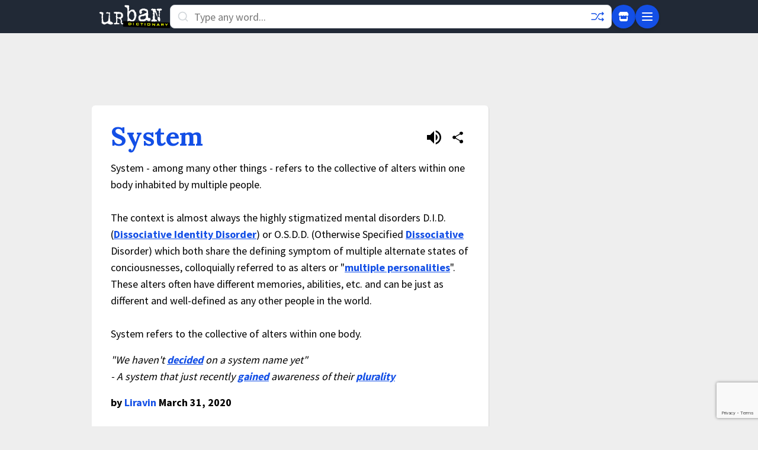

--- FILE ---
content_type: text/html; charset=utf-8
request_url: https://www.google.com/recaptcha/enterprise/anchor?ar=1&k=6Ld5tgYsAAAAAJbQ7kZJJ83v681QB5eCKA2rxyEP&co=aHR0cHM6Ly93d3cudXJiYW5kaWN0aW9uYXJ5LmNvbTo0NDM.&hl=en&v=PoyoqOPhxBO7pBk68S4YbpHZ&size=invisible&anchor-ms=20000&execute-ms=30000&cb=dlkhrx9cuxxm
body_size: 48558
content:
<!DOCTYPE HTML><html dir="ltr" lang="en"><head><meta http-equiv="Content-Type" content="text/html; charset=UTF-8">
<meta http-equiv="X-UA-Compatible" content="IE=edge">
<title>reCAPTCHA</title>
<style type="text/css">
/* cyrillic-ext */
@font-face {
  font-family: 'Roboto';
  font-style: normal;
  font-weight: 400;
  font-stretch: 100%;
  src: url(//fonts.gstatic.com/s/roboto/v48/KFO7CnqEu92Fr1ME7kSn66aGLdTylUAMa3GUBHMdazTgWw.woff2) format('woff2');
  unicode-range: U+0460-052F, U+1C80-1C8A, U+20B4, U+2DE0-2DFF, U+A640-A69F, U+FE2E-FE2F;
}
/* cyrillic */
@font-face {
  font-family: 'Roboto';
  font-style: normal;
  font-weight: 400;
  font-stretch: 100%;
  src: url(//fonts.gstatic.com/s/roboto/v48/KFO7CnqEu92Fr1ME7kSn66aGLdTylUAMa3iUBHMdazTgWw.woff2) format('woff2');
  unicode-range: U+0301, U+0400-045F, U+0490-0491, U+04B0-04B1, U+2116;
}
/* greek-ext */
@font-face {
  font-family: 'Roboto';
  font-style: normal;
  font-weight: 400;
  font-stretch: 100%;
  src: url(//fonts.gstatic.com/s/roboto/v48/KFO7CnqEu92Fr1ME7kSn66aGLdTylUAMa3CUBHMdazTgWw.woff2) format('woff2');
  unicode-range: U+1F00-1FFF;
}
/* greek */
@font-face {
  font-family: 'Roboto';
  font-style: normal;
  font-weight: 400;
  font-stretch: 100%;
  src: url(//fonts.gstatic.com/s/roboto/v48/KFO7CnqEu92Fr1ME7kSn66aGLdTylUAMa3-UBHMdazTgWw.woff2) format('woff2');
  unicode-range: U+0370-0377, U+037A-037F, U+0384-038A, U+038C, U+038E-03A1, U+03A3-03FF;
}
/* math */
@font-face {
  font-family: 'Roboto';
  font-style: normal;
  font-weight: 400;
  font-stretch: 100%;
  src: url(//fonts.gstatic.com/s/roboto/v48/KFO7CnqEu92Fr1ME7kSn66aGLdTylUAMawCUBHMdazTgWw.woff2) format('woff2');
  unicode-range: U+0302-0303, U+0305, U+0307-0308, U+0310, U+0312, U+0315, U+031A, U+0326-0327, U+032C, U+032F-0330, U+0332-0333, U+0338, U+033A, U+0346, U+034D, U+0391-03A1, U+03A3-03A9, U+03B1-03C9, U+03D1, U+03D5-03D6, U+03F0-03F1, U+03F4-03F5, U+2016-2017, U+2034-2038, U+203C, U+2040, U+2043, U+2047, U+2050, U+2057, U+205F, U+2070-2071, U+2074-208E, U+2090-209C, U+20D0-20DC, U+20E1, U+20E5-20EF, U+2100-2112, U+2114-2115, U+2117-2121, U+2123-214F, U+2190, U+2192, U+2194-21AE, U+21B0-21E5, U+21F1-21F2, U+21F4-2211, U+2213-2214, U+2216-22FF, U+2308-230B, U+2310, U+2319, U+231C-2321, U+2336-237A, U+237C, U+2395, U+239B-23B7, U+23D0, U+23DC-23E1, U+2474-2475, U+25AF, U+25B3, U+25B7, U+25BD, U+25C1, U+25CA, U+25CC, U+25FB, U+266D-266F, U+27C0-27FF, U+2900-2AFF, U+2B0E-2B11, U+2B30-2B4C, U+2BFE, U+3030, U+FF5B, U+FF5D, U+1D400-1D7FF, U+1EE00-1EEFF;
}
/* symbols */
@font-face {
  font-family: 'Roboto';
  font-style: normal;
  font-weight: 400;
  font-stretch: 100%;
  src: url(//fonts.gstatic.com/s/roboto/v48/KFO7CnqEu92Fr1ME7kSn66aGLdTylUAMaxKUBHMdazTgWw.woff2) format('woff2');
  unicode-range: U+0001-000C, U+000E-001F, U+007F-009F, U+20DD-20E0, U+20E2-20E4, U+2150-218F, U+2190, U+2192, U+2194-2199, U+21AF, U+21E6-21F0, U+21F3, U+2218-2219, U+2299, U+22C4-22C6, U+2300-243F, U+2440-244A, U+2460-24FF, U+25A0-27BF, U+2800-28FF, U+2921-2922, U+2981, U+29BF, U+29EB, U+2B00-2BFF, U+4DC0-4DFF, U+FFF9-FFFB, U+10140-1018E, U+10190-1019C, U+101A0, U+101D0-101FD, U+102E0-102FB, U+10E60-10E7E, U+1D2C0-1D2D3, U+1D2E0-1D37F, U+1F000-1F0FF, U+1F100-1F1AD, U+1F1E6-1F1FF, U+1F30D-1F30F, U+1F315, U+1F31C, U+1F31E, U+1F320-1F32C, U+1F336, U+1F378, U+1F37D, U+1F382, U+1F393-1F39F, U+1F3A7-1F3A8, U+1F3AC-1F3AF, U+1F3C2, U+1F3C4-1F3C6, U+1F3CA-1F3CE, U+1F3D4-1F3E0, U+1F3ED, U+1F3F1-1F3F3, U+1F3F5-1F3F7, U+1F408, U+1F415, U+1F41F, U+1F426, U+1F43F, U+1F441-1F442, U+1F444, U+1F446-1F449, U+1F44C-1F44E, U+1F453, U+1F46A, U+1F47D, U+1F4A3, U+1F4B0, U+1F4B3, U+1F4B9, U+1F4BB, U+1F4BF, U+1F4C8-1F4CB, U+1F4D6, U+1F4DA, U+1F4DF, U+1F4E3-1F4E6, U+1F4EA-1F4ED, U+1F4F7, U+1F4F9-1F4FB, U+1F4FD-1F4FE, U+1F503, U+1F507-1F50B, U+1F50D, U+1F512-1F513, U+1F53E-1F54A, U+1F54F-1F5FA, U+1F610, U+1F650-1F67F, U+1F687, U+1F68D, U+1F691, U+1F694, U+1F698, U+1F6AD, U+1F6B2, U+1F6B9-1F6BA, U+1F6BC, U+1F6C6-1F6CF, U+1F6D3-1F6D7, U+1F6E0-1F6EA, U+1F6F0-1F6F3, U+1F6F7-1F6FC, U+1F700-1F7FF, U+1F800-1F80B, U+1F810-1F847, U+1F850-1F859, U+1F860-1F887, U+1F890-1F8AD, U+1F8B0-1F8BB, U+1F8C0-1F8C1, U+1F900-1F90B, U+1F93B, U+1F946, U+1F984, U+1F996, U+1F9E9, U+1FA00-1FA6F, U+1FA70-1FA7C, U+1FA80-1FA89, U+1FA8F-1FAC6, U+1FACE-1FADC, U+1FADF-1FAE9, U+1FAF0-1FAF8, U+1FB00-1FBFF;
}
/* vietnamese */
@font-face {
  font-family: 'Roboto';
  font-style: normal;
  font-weight: 400;
  font-stretch: 100%;
  src: url(//fonts.gstatic.com/s/roboto/v48/KFO7CnqEu92Fr1ME7kSn66aGLdTylUAMa3OUBHMdazTgWw.woff2) format('woff2');
  unicode-range: U+0102-0103, U+0110-0111, U+0128-0129, U+0168-0169, U+01A0-01A1, U+01AF-01B0, U+0300-0301, U+0303-0304, U+0308-0309, U+0323, U+0329, U+1EA0-1EF9, U+20AB;
}
/* latin-ext */
@font-face {
  font-family: 'Roboto';
  font-style: normal;
  font-weight: 400;
  font-stretch: 100%;
  src: url(//fonts.gstatic.com/s/roboto/v48/KFO7CnqEu92Fr1ME7kSn66aGLdTylUAMa3KUBHMdazTgWw.woff2) format('woff2');
  unicode-range: U+0100-02BA, U+02BD-02C5, U+02C7-02CC, U+02CE-02D7, U+02DD-02FF, U+0304, U+0308, U+0329, U+1D00-1DBF, U+1E00-1E9F, U+1EF2-1EFF, U+2020, U+20A0-20AB, U+20AD-20C0, U+2113, U+2C60-2C7F, U+A720-A7FF;
}
/* latin */
@font-face {
  font-family: 'Roboto';
  font-style: normal;
  font-weight: 400;
  font-stretch: 100%;
  src: url(//fonts.gstatic.com/s/roboto/v48/KFO7CnqEu92Fr1ME7kSn66aGLdTylUAMa3yUBHMdazQ.woff2) format('woff2');
  unicode-range: U+0000-00FF, U+0131, U+0152-0153, U+02BB-02BC, U+02C6, U+02DA, U+02DC, U+0304, U+0308, U+0329, U+2000-206F, U+20AC, U+2122, U+2191, U+2193, U+2212, U+2215, U+FEFF, U+FFFD;
}
/* cyrillic-ext */
@font-face {
  font-family: 'Roboto';
  font-style: normal;
  font-weight: 500;
  font-stretch: 100%;
  src: url(//fonts.gstatic.com/s/roboto/v48/KFO7CnqEu92Fr1ME7kSn66aGLdTylUAMa3GUBHMdazTgWw.woff2) format('woff2');
  unicode-range: U+0460-052F, U+1C80-1C8A, U+20B4, U+2DE0-2DFF, U+A640-A69F, U+FE2E-FE2F;
}
/* cyrillic */
@font-face {
  font-family: 'Roboto';
  font-style: normal;
  font-weight: 500;
  font-stretch: 100%;
  src: url(//fonts.gstatic.com/s/roboto/v48/KFO7CnqEu92Fr1ME7kSn66aGLdTylUAMa3iUBHMdazTgWw.woff2) format('woff2');
  unicode-range: U+0301, U+0400-045F, U+0490-0491, U+04B0-04B1, U+2116;
}
/* greek-ext */
@font-face {
  font-family: 'Roboto';
  font-style: normal;
  font-weight: 500;
  font-stretch: 100%;
  src: url(//fonts.gstatic.com/s/roboto/v48/KFO7CnqEu92Fr1ME7kSn66aGLdTylUAMa3CUBHMdazTgWw.woff2) format('woff2');
  unicode-range: U+1F00-1FFF;
}
/* greek */
@font-face {
  font-family: 'Roboto';
  font-style: normal;
  font-weight: 500;
  font-stretch: 100%;
  src: url(//fonts.gstatic.com/s/roboto/v48/KFO7CnqEu92Fr1ME7kSn66aGLdTylUAMa3-UBHMdazTgWw.woff2) format('woff2');
  unicode-range: U+0370-0377, U+037A-037F, U+0384-038A, U+038C, U+038E-03A1, U+03A3-03FF;
}
/* math */
@font-face {
  font-family: 'Roboto';
  font-style: normal;
  font-weight: 500;
  font-stretch: 100%;
  src: url(//fonts.gstatic.com/s/roboto/v48/KFO7CnqEu92Fr1ME7kSn66aGLdTylUAMawCUBHMdazTgWw.woff2) format('woff2');
  unicode-range: U+0302-0303, U+0305, U+0307-0308, U+0310, U+0312, U+0315, U+031A, U+0326-0327, U+032C, U+032F-0330, U+0332-0333, U+0338, U+033A, U+0346, U+034D, U+0391-03A1, U+03A3-03A9, U+03B1-03C9, U+03D1, U+03D5-03D6, U+03F0-03F1, U+03F4-03F5, U+2016-2017, U+2034-2038, U+203C, U+2040, U+2043, U+2047, U+2050, U+2057, U+205F, U+2070-2071, U+2074-208E, U+2090-209C, U+20D0-20DC, U+20E1, U+20E5-20EF, U+2100-2112, U+2114-2115, U+2117-2121, U+2123-214F, U+2190, U+2192, U+2194-21AE, U+21B0-21E5, U+21F1-21F2, U+21F4-2211, U+2213-2214, U+2216-22FF, U+2308-230B, U+2310, U+2319, U+231C-2321, U+2336-237A, U+237C, U+2395, U+239B-23B7, U+23D0, U+23DC-23E1, U+2474-2475, U+25AF, U+25B3, U+25B7, U+25BD, U+25C1, U+25CA, U+25CC, U+25FB, U+266D-266F, U+27C0-27FF, U+2900-2AFF, U+2B0E-2B11, U+2B30-2B4C, U+2BFE, U+3030, U+FF5B, U+FF5D, U+1D400-1D7FF, U+1EE00-1EEFF;
}
/* symbols */
@font-face {
  font-family: 'Roboto';
  font-style: normal;
  font-weight: 500;
  font-stretch: 100%;
  src: url(//fonts.gstatic.com/s/roboto/v48/KFO7CnqEu92Fr1ME7kSn66aGLdTylUAMaxKUBHMdazTgWw.woff2) format('woff2');
  unicode-range: U+0001-000C, U+000E-001F, U+007F-009F, U+20DD-20E0, U+20E2-20E4, U+2150-218F, U+2190, U+2192, U+2194-2199, U+21AF, U+21E6-21F0, U+21F3, U+2218-2219, U+2299, U+22C4-22C6, U+2300-243F, U+2440-244A, U+2460-24FF, U+25A0-27BF, U+2800-28FF, U+2921-2922, U+2981, U+29BF, U+29EB, U+2B00-2BFF, U+4DC0-4DFF, U+FFF9-FFFB, U+10140-1018E, U+10190-1019C, U+101A0, U+101D0-101FD, U+102E0-102FB, U+10E60-10E7E, U+1D2C0-1D2D3, U+1D2E0-1D37F, U+1F000-1F0FF, U+1F100-1F1AD, U+1F1E6-1F1FF, U+1F30D-1F30F, U+1F315, U+1F31C, U+1F31E, U+1F320-1F32C, U+1F336, U+1F378, U+1F37D, U+1F382, U+1F393-1F39F, U+1F3A7-1F3A8, U+1F3AC-1F3AF, U+1F3C2, U+1F3C4-1F3C6, U+1F3CA-1F3CE, U+1F3D4-1F3E0, U+1F3ED, U+1F3F1-1F3F3, U+1F3F5-1F3F7, U+1F408, U+1F415, U+1F41F, U+1F426, U+1F43F, U+1F441-1F442, U+1F444, U+1F446-1F449, U+1F44C-1F44E, U+1F453, U+1F46A, U+1F47D, U+1F4A3, U+1F4B0, U+1F4B3, U+1F4B9, U+1F4BB, U+1F4BF, U+1F4C8-1F4CB, U+1F4D6, U+1F4DA, U+1F4DF, U+1F4E3-1F4E6, U+1F4EA-1F4ED, U+1F4F7, U+1F4F9-1F4FB, U+1F4FD-1F4FE, U+1F503, U+1F507-1F50B, U+1F50D, U+1F512-1F513, U+1F53E-1F54A, U+1F54F-1F5FA, U+1F610, U+1F650-1F67F, U+1F687, U+1F68D, U+1F691, U+1F694, U+1F698, U+1F6AD, U+1F6B2, U+1F6B9-1F6BA, U+1F6BC, U+1F6C6-1F6CF, U+1F6D3-1F6D7, U+1F6E0-1F6EA, U+1F6F0-1F6F3, U+1F6F7-1F6FC, U+1F700-1F7FF, U+1F800-1F80B, U+1F810-1F847, U+1F850-1F859, U+1F860-1F887, U+1F890-1F8AD, U+1F8B0-1F8BB, U+1F8C0-1F8C1, U+1F900-1F90B, U+1F93B, U+1F946, U+1F984, U+1F996, U+1F9E9, U+1FA00-1FA6F, U+1FA70-1FA7C, U+1FA80-1FA89, U+1FA8F-1FAC6, U+1FACE-1FADC, U+1FADF-1FAE9, U+1FAF0-1FAF8, U+1FB00-1FBFF;
}
/* vietnamese */
@font-face {
  font-family: 'Roboto';
  font-style: normal;
  font-weight: 500;
  font-stretch: 100%;
  src: url(//fonts.gstatic.com/s/roboto/v48/KFO7CnqEu92Fr1ME7kSn66aGLdTylUAMa3OUBHMdazTgWw.woff2) format('woff2');
  unicode-range: U+0102-0103, U+0110-0111, U+0128-0129, U+0168-0169, U+01A0-01A1, U+01AF-01B0, U+0300-0301, U+0303-0304, U+0308-0309, U+0323, U+0329, U+1EA0-1EF9, U+20AB;
}
/* latin-ext */
@font-face {
  font-family: 'Roboto';
  font-style: normal;
  font-weight: 500;
  font-stretch: 100%;
  src: url(//fonts.gstatic.com/s/roboto/v48/KFO7CnqEu92Fr1ME7kSn66aGLdTylUAMa3KUBHMdazTgWw.woff2) format('woff2');
  unicode-range: U+0100-02BA, U+02BD-02C5, U+02C7-02CC, U+02CE-02D7, U+02DD-02FF, U+0304, U+0308, U+0329, U+1D00-1DBF, U+1E00-1E9F, U+1EF2-1EFF, U+2020, U+20A0-20AB, U+20AD-20C0, U+2113, U+2C60-2C7F, U+A720-A7FF;
}
/* latin */
@font-face {
  font-family: 'Roboto';
  font-style: normal;
  font-weight: 500;
  font-stretch: 100%;
  src: url(//fonts.gstatic.com/s/roboto/v48/KFO7CnqEu92Fr1ME7kSn66aGLdTylUAMa3yUBHMdazQ.woff2) format('woff2');
  unicode-range: U+0000-00FF, U+0131, U+0152-0153, U+02BB-02BC, U+02C6, U+02DA, U+02DC, U+0304, U+0308, U+0329, U+2000-206F, U+20AC, U+2122, U+2191, U+2193, U+2212, U+2215, U+FEFF, U+FFFD;
}
/* cyrillic-ext */
@font-face {
  font-family: 'Roboto';
  font-style: normal;
  font-weight: 900;
  font-stretch: 100%;
  src: url(//fonts.gstatic.com/s/roboto/v48/KFO7CnqEu92Fr1ME7kSn66aGLdTylUAMa3GUBHMdazTgWw.woff2) format('woff2');
  unicode-range: U+0460-052F, U+1C80-1C8A, U+20B4, U+2DE0-2DFF, U+A640-A69F, U+FE2E-FE2F;
}
/* cyrillic */
@font-face {
  font-family: 'Roboto';
  font-style: normal;
  font-weight: 900;
  font-stretch: 100%;
  src: url(//fonts.gstatic.com/s/roboto/v48/KFO7CnqEu92Fr1ME7kSn66aGLdTylUAMa3iUBHMdazTgWw.woff2) format('woff2');
  unicode-range: U+0301, U+0400-045F, U+0490-0491, U+04B0-04B1, U+2116;
}
/* greek-ext */
@font-face {
  font-family: 'Roboto';
  font-style: normal;
  font-weight: 900;
  font-stretch: 100%;
  src: url(//fonts.gstatic.com/s/roboto/v48/KFO7CnqEu92Fr1ME7kSn66aGLdTylUAMa3CUBHMdazTgWw.woff2) format('woff2');
  unicode-range: U+1F00-1FFF;
}
/* greek */
@font-face {
  font-family: 'Roboto';
  font-style: normal;
  font-weight: 900;
  font-stretch: 100%;
  src: url(//fonts.gstatic.com/s/roboto/v48/KFO7CnqEu92Fr1ME7kSn66aGLdTylUAMa3-UBHMdazTgWw.woff2) format('woff2');
  unicode-range: U+0370-0377, U+037A-037F, U+0384-038A, U+038C, U+038E-03A1, U+03A3-03FF;
}
/* math */
@font-face {
  font-family: 'Roboto';
  font-style: normal;
  font-weight: 900;
  font-stretch: 100%;
  src: url(//fonts.gstatic.com/s/roboto/v48/KFO7CnqEu92Fr1ME7kSn66aGLdTylUAMawCUBHMdazTgWw.woff2) format('woff2');
  unicode-range: U+0302-0303, U+0305, U+0307-0308, U+0310, U+0312, U+0315, U+031A, U+0326-0327, U+032C, U+032F-0330, U+0332-0333, U+0338, U+033A, U+0346, U+034D, U+0391-03A1, U+03A3-03A9, U+03B1-03C9, U+03D1, U+03D5-03D6, U+03F0-03F1, U+03F4-03F5, U+2016-2017, U+2034-2038, U+203C, U+2040, U+2043, U+2047, U+2050, U+2057, U+205F, U+2070-2071, U+2074-208E, U+2090-209C, U+20D0-20DC, U+20E1, U+20E5-20EF, U+2100-2112, U+2114-2115, U+2117-2121, U+2123-214F, U+2190, U+2192, U+2194-21AE, U+21B0-21E5, U+21F1-21F2, U+21F4-2211, U+2213-2214, U+2216-22FF, U+2308-230B, U+2310, U+2319, U+231C-2321, U+2336-237A, U+237C, U+2395, U+239B-23B7, U+23D0, U+23DC-23E1, U+2474-2475, U+25AF, U+25B3, U+25B7, U+25BD, U+25C1, U+25CA, U+25CC, U+25FB, U+266D-266F, U+27C0-27FF, U+2900-2AFF, U+2B0E-2B11, U+2B30-2B4C, U+2BFE, U+3030, U+FF5B, U+FF5D, U+1D400-1D7FF, U+1EE00-1EEFF;
}
/* symbols */
@font-face {
  font-family: 'Roboto';
  font-style: normal;
  font-weight: 900;
  font-stretch: 100%;
  src: url(//fonts.gstatic.com/s/roboto/v48/KFO7CnqEu92Fr1ME7kSn66aGLdTylUAMaxKUBHMdazTgWw.woff2) format('woff2');
  unicode-range: U+0001-000C, U+000E-001F, U+007F-009F, U+20DD-20E0, U+20E2-20E4, U+2150-218F, U+2190, U+2192, U+2194-2199, U+21AF, U+21E6-21F0, U+21F3, U+2218-2219, U+2299, U+22C4-22C6, U+2300-243F, U+2440-244A, U+2460-24FF, U+25A0-27BF, U+2800-28FF, U+2921-2922, U+2981, U+29BF, U+29EB, U+2B00-2BFF, U+4DC0-4DFF, U+FFF9-FFFB, U+10140-1018E, U+10190-1019C, U+101A0, U+101D0-101FD, U+102E0-102FB, U+10E60-10E7E, U+1D2C0-1D2D3, U+1D2E0-1D37F, U+1F000-1F0FF, U+1F100-1F1AD, U+1F1E6-1F1FF, U+1F30D-1F30F, U+1F315, U+1F31C, U+1F31E, U+1F320-1F32C, U+1F336, U+1F378, U+1F37D, U+1F382, U+1F393-1F39F, U+1F3A7-1F3A8, U+1F3AC-1F3AF, U+1F3C2, U+1F3C4-1F3C6, U+1F3CA-1F3CE, U+1F3D4-1F3E0, U+1F3ED, U+1F3F1-1F3F3, U+1F3F5-1F3F7, U+1F408, U+1F415, U+1F41F, U+1F426, U+1F43F, U+1F441-1F442, U+1F444, U+1F446-1F449, U+1F44C-1F44E, U+1F453, U+1F46A, U+1F47D, U+1F4A3, U+1F4B0, U+1F4B3, U+1F4B9, U+1F4BB, U+1F4BF, U+1F4C8-1F4CB, U+1F4D6, U+1F4DA, U+1F4DF, U+1F4E3-1F4E6, U+1F4EA-1F4ED, U+1F4F7, U+1F4F9-1F4FB, U+1F4FD-1F4FE, U+1F503, U+1F507-1F50B, U+1F50D, U+1F512-1F513, U+1F53E-1F54A, U+1F54F-1F5FA, U+1F610, U+1F650-1F67F, U+1F687, U+1F68D, U+1F691, U+1F694, U+1F698, U+1F6AD, U+1F6B2, U+1F6B9-1F6BA, U+1F6BC, U+1F6C6-1F6CF, U+1F6D3-1F6D7, U+1F6E0-1F6EA, U+1F6F0-1F6F3, U+1F6F7-1F6FC, U+1F700-1F7FF, U+1F800-1F80B, U+1F810-1F847, U+1F850-1F859, U+1F860-1F887, U+1F890-1F8AD, U+1F8B0-1F8BB, U+1F8C0-1F8C1, U+1F900-1F90B, U+1F93B, U+1F946, U+1F984, U+1F996, U+1F9E9, U+1FA00-1FA6F, U+1FA70-1FA7C, U+1FA80-1FA89, U+1FA8F-1FAC6, U+1FACE-1FADC, U+1FADF-1FAE9, U+1FAF0-1FAF8, U+1FB00-1FBFF;
}
/* vietnamese */
@font-face {
  font-family: 'Roboto';
  font-style: normal;
  font-weight: 900;
  font-stretch: 100%;
  src: url(//fonts.gstatic.com/s/roboto/v48/KFO7CnqEu92Fr1ME7kSn66aGLdTylUAMa3OUBHMdazTgWw.woff2) format('woff2');
  unicode-range: U+0102-0103, U+0110-0111, U+0128-0129, U+0168-0169, U+01A0-01A1, U+01AF-01B0, U+0300-0301, U+0303-0304, U+0308-0309, U+0323, U+0329, U+1EA0-1EF9, U+20AB;
}
/* latin-ext */
@font-face {
  font-family: 'Roboto';
  font-style: normal;
  font-weight: 900;
  font-stretch: 100%;
  src: url(//fonts.gstatic.com/s/roboto/v48/KFO7CnqEu92Fr1ME7kSn66aGLdTylUAMa3KUBHMdazTgWw.woff2) format('woff2');
  unicode-range: U+0100-02BA, U+02BD-02C5, U+02C7-02CC, U+02CE-02D7, U+02DD-02FF, U+0304, U+0308, U+0329, U+1D00-1DBF, U+1E00-1E9F, U+1EF2-1EFF, U+2020, U+20A0-20AB, U+20AD-20C0, U+2113, U+2C60-2C7F, U+A720-A7FF;
}
/* latin */
@font-face {
  font-family: 'Roboto';
  font-style: normal;
  font-weight: 900;
  font-stretch: 100%;
  src: url(//fonts.gstatic.com/s/roboto/v48/KFO7CnqEu92Fr1ME7kSn66aGLdTylUAMa3yUBHMdazQ.woff2) format('woff2');
  unicode-range: U+0000-00FF, U+0131, U+0152-0153, U+02BB-02BC, U+02C6, U+02DA, U+02DC, U+0304, U+0308, U+0329, U+2000-206F, U+20AC, U+2122, U+2191, U+2193, U+2212, U+2215, U+FEFF, U+FFFD;
}

</style>
<link rel="stylesheet" type="text/css" href="https://www.gstatic.com/recaptcha/releases/PoyoqOPhxBO7pBk68S4YbpHZ/styles__ltr.css">
<script nonce="cRIPKqId3XGTxnDXmeZGRQ" type="text/javascript">window['__recaptcha_api'] = 'https://www.google.com/recaptcha/enterprise/';</script>
<script type="text/javascript" src="https://www.gstatic.com/recaptcha/releases/PoyoqOPhxBO7pBk68S4YbpHZ/recaptcha__en.js" nonce="cRIPKqId3XGTxnDXmeZGRQ">
      
    </script></head>
<body><div id="rc-anchor-alert" class="rc-anchor-alert"></div>
<input type="hidden" id="recaptcha-token" value="[base64]">
<script type="text/javascript" nonce="cRIPKqId3XGTxnDXmeZGRQ">
      recaptcha.anchor.Main.init("[\x22ainput\x22,[\x22bgdata\x22,\x22\x22,\[base64]/[base64]/[base64]/KE4oMTI0LHYsdi5HKSxMWihsLHYpKTpOKDEyNCx2LGwpLFYpLHYpLFQpKSxGKDE3MSx2KX0scjc9ZnVuY3Rpb24obCl7cmV0dXJuIGx9LEM9ZnVuY3Rpb24obCxWLHYpe04odixsLFYpLFZbYWtdPTI3OTZ9LG49ZnVuY3Rpb24obCxWKXtWLlg9KChWLlg/[base64]/[base64]/[base64]/[base64]/[base64]/[base64]/[base64]/[base64]/[base64]/[base64]/[base64]\\u003d\x22,\[base64]\\u003d\x22,\x22w4QCw5wNwoBzwpYofEZSAEBDTsKvw63DkMKtc23ChH7ChcOdw59swrHCtsK9NRHCm0RPc8O0I8OYCArDiDojGsOXMhrClnPDp1wLwoJ6cG7DrzNow4cnWinDkHrDtcKecBTDoFzDjW7DmcONP1IQHlk7wrREwr8fwq9zTDdDw6nCksK3w6PDljU/wqQwwqLDpMOsw6Qiw6fDi8OfTkEfwpZnaihSwpTCsGpqSsOswrTCrmJ1cEHClV5xw5HCtXh7w7rCmsOYZSJUcw7DgjfCqQwZTCFGw5B1wow6HsOJw47CkcKjYm8ewottTArCmcOJwosswq9awq7CmX7CjsKOARDCoTlsW8OeYR7Dixc3esK9w7NALnBFYsOvw65/[base64]/Dpg3CpTbDv8KbwoLCrcOCWsOYRcOAeF5pw6xyw5bCtmPDgsOJOsOqw7lew67DrBxhOyrDlDvCuDVywqDDuB8kDxPDkcKAXjJhw5xZb8KXBHvCvABqJ8O7w4FPw4bDscKddh/DnMKRwox5L8OTTF7DgwwCwpB+w7BBBU4WwqrDkMONw4IgDG1xDjHCtMKqNcK7TcO9w7ZlBDcfwoIhw6bCjksQw7rDs8K2E8OsEcKGOMKXXFDCkWpyU0rDmMK0wr1UHMO/w6DDiMKvcH3CrSbDl8OKN8KzwpAFwpLClsODwo/DrcKrZcORw5HChXEXasORwp/Ck8OtIk/DnHYNA8OKKFZ0w4DDscO0Q1LDlHQ5X8O1woltbENHZAjDt8Kqw7FVfMOJMXPCiwrDpcKdw7lDwpIgwqHDoUrDpW0dwqfCusK4wqRXAsK1U8O1ESfCqMKFMG8HwqdGBG4jQn/Cr8KlwqUbQExUN8KQwrXCgG7DhMKew61Mw61YwqTDrcK2HkkQc8OzKDHCsC/[base64]/DmsKdIkxZwqvCul0AbcKkGsKNacOYwrPCvnk7SMK5wqbCn8OePEFXw7TDj8O8wqNbY8Ovw4fCmCoaMFDDjTrDqcOrw7Q1w6TDvMKRwpnDrVzDuBrCug7DssO3woJjw59GRsK/wr1CZQ0KLsKYIEM0DMKCwrdiwqzCjwzDl1rDvFDDtMKBwo/CvlTDmsKOwp/DuDbDhcOLw5jCqA0cwpcuw4tBw6UsfV5SEsKiw7wtwqPCkMODwr7DsMOqfgLCu8KDUEAdd8KPW8OiSsKSw5NSO8KJwpUmAQbDvsK9wofCsUN5wqbDmgrDoCzCrSwndkt9wp/[base64]/DmjHDtl56R0U1wr48JcKkwqYtw518X3VtKcOLdnrCuMKSRQI+w5bDhT7CmRDCnxDCqBlxYGpew6NSw6zCm3XChlHCqcObw7kXw47CklwVSwVIwqPDvl8yDmViFhLDj8O0w7lIw68iw4M+b8OVIsKxwp0wwrQ8HnfDj8OVwq1nw5DDim4owp1/M8KGwoTDv8OWfsOgOAbDqcOWw5zCrBdfVzUrwpAlSsOPD8KyBhTCg8O7wrTDnsOTP8KkHkMbRkFaw5fDqAYWw4zCvnrCgGJqw5zCs8KZwqzDsRvDrMKQImEDEcKnw4TDkVp1wovCoMOUw4nDmMKDED3CrltANwdNchDDokTCjE/Dtnkkw687w7zDu8OvaGsgw4PDp8Ojw4QecRPDg8KffsOsU8OvMcO9woxTJGgXw7Ziw4fDqE/DmMKHXsK3w4rDn8K6w6rDuQ9Ve0Jcw6lWD8KCw40XCh/[base64]/wptvEsOLbcK/w7jDm8Ouwq1ewp/CrBLChsKTwpvCk3gDw4/[base64]/CusKTw63DssKzK0bDjzzCq1fClcO/BcO1dhlNXVRPwpLCmghbwrzDhMOTZsO2w7nDvFZqw4tXd8OmwoUOJRdjATTClnXCml9dXMOIw4BBZ8OTwqsFXgnCs2Myw4/[base64]/[base64]/CoMK5w7Isb1/CssOJTMOjw54lw6DClMKYDMKZAV5Pw5g7KH88w6jDv2TCvjzCh8Kqw6QeJmPCrMKgIsOmwptSYGXDncKWBMKDw5PCkMOecMKkQREiTMOOKhUAwp/CvMKDD8ODw7wDAcKkFhAVaEELwrhuQsOiw4vCvVbCiGLDiGkHwqjClcOQw7fDoMOWUsKeYx07wr8cw6MxecOPw7NZOm1Mw4hCf3sHLMOuw7XCisOofcOuwoPCsQHDuEjDoxDCojVmbsKow6cawqEXw7skwq92wqbCvALDulxoYxBPVxPDicONT8OvXWPCqcO9w75/[base64]/CkMKowpkZw5PCjsKNwrA3FEYfLcONw6DDrw5UJcO/[base64]/Dqw0eaMOXFcK9w7/[base64]/[base64]/blwqw7PDpSlMwqUYIMKmcMOIPl7DskEPEsOVwqzCsD/Du8OFXsOcQn8vMEU3w61dIQXDpn0mw5nDinnCnlZNNQDDgwnCmMOmw4Y9w5PDhsKTA8Ozb3hvdMOrwp8KNHbDlcK9McKxwozCnwRAMcODwq85YMK1w5kXdy9QwoFww6HDjRJETsOIw7bDm8OTE8KGwqlOwodgwqFRw7JeAiUEwq/CpcOxSQvCuQ8YeMOUCMOXEsKBw6xLKAHDmsOHw6zCmMKkw7jClxPCnhjClgnDmUXCgBjDncOxwpDDrn7CqGJtbsOLw7LCvB/CjkTDmEMzw4wlwrnDusK2w43Drx4CZMO3wrTDscKWf8OJwqHDmsKJw5XCuwhXw4JlwrJow4FwwobCgBdOw75bCwfDmsOuUxnDhV3DmsKRR8KRw4NFw7ZFMsO6wqvDssOzJWDCpycMFg/DnDh/w6MZw5jDhzU5AC7DnnYbEcKLdU5Xw6NqFjVQwr/DtcKtAk1xwoFawqFuw6IsNcOLBMOFw7zCpMKhwrTCo8OTw6NOwp3Cil5SwoHDkivCvsONAy/CiXTDkMO9McOgBygfw6wsw7tWKUHCpihKwoAaw4tnJE5Ve8O7DcKVecKZLMKgw7tzwobDjsK4FUXDlwAcwoYJD8KRw6XDsmVIckLDlx/[base64]/[base64]/[base64]/[base64]/Co2pnw5HCoBM7wrYvw7dYwrhFw5dvwrEPN8Kxw6/[base64]/Dvx7DslpzMcKvYTbDiCwsH8OGwr7Cqh1Jw7TCqzdQGBXDg2zDiyxEw6J/NcO/[base64]/Dk8Oww4dHw4/CvsKQwpXCncK1ImPChQ9Xw7PCqGXCkknChcKvw78FFsK/[base64]/[base64]/NMKdw7ZGwqjDoH5Jw5PCpDzDqmPCgsKaw7PDkjRALMOjw4AWVxXCkcKtVjBmw4VLM8OpdxFaesOkwrtjZMK5w6LDswzCnMOkwrN3w5NCHcKDw4YMUS4wdxgCw4EsbVTCj1AqwovDjsOWXj9yN8OrWsKCBFUIwo/Do0smTDVlQsKQwr/[base64]/CmcOKH3Eawq8lX8ORwoZ1AAZAw4lna23Dp8KkayzDrm03Q8OjwrrCrsKgw7LDrcO6w79cw5PDjsKQwrB2w47Cu8OLwqfCpsOjfhogw4vCtMOUwpbCmwxPZxxyw6vCnsOfCmHDgkfDksOOTlHCn8OVTsKIwoXDgsKMw7LCvsK1w5p1w7sjwqkDw7vDu1bCsk/DrG3CrMK6w5PDlnBDwoNrUsKXG8K6IMOtw43CucKgaMKywrJTE1R/K8KTG8OXw5QnwrVAccKVwqEYNg16w5B5dsK1wrQsw7XCt1ptQAfDocOzwoHCtcO7CRLDm8Oqw5EbwpInw7hwYsO4cU92I8OcTcKDHcOWB0TCvncZw6LDn3wlwpV2w7Iiw7LCug4ICMO4wobDqHkgw5PCrB7CicKgOF7DgsO/HRhxYXs8DMKowrXDjyDCrMO0wpfCoWfDrcOiWR3DqA5Vw71Qw7F3wonCpsKTwoE5LMKKSUvCuRzCoQzCokbCmlUfw5LCjcOWMSIJw48YYcO3wr45fMOxGnV5TMOrCMOaXsO4wqPCjH3CmVwbIcOPESXCjMK7wp7DgUtowr9iF8OhLsOAw7/DmS5Zw6fDmVpQw4XCk8K6wrLDg8O+wqDCgk/DqBlZw5XCsSrCvcKUPk0ew4jDpcKoIGDClMKxw5oHAnnDk3zDusKRw7TClQ0Pw7zCrgDCisOyw5MswrAWw6vDjDELHsKDw5jDvWgvO8KQccKzASjDisKiZBnCo8K+w6sewqkAZB/CrsKlwoMMUMOHwoIOZMOAT8Kyb8OYKxJ0w6k3wqdAw4XDpW3DmBHCnMO9woTCisKON8KJw4rChRfDlsONTMOZVBMDOyUWHMK8wprCnAkGw77Dmk3ChSHCuS98wpHDlMKaw4hOPEQgw4vDi1TDqsKNHm4bw4dmTcK0w5c3wq5/w7fCkGXDlEx6w7E+wrgfw6nDvMOKw6vDr8K6w6k6DcK0wrPCgg7ClcKSclXChi/[base64]/CgD7DnHBAw6PCvMKIwrDCgR5Iw49/ScKKH8ONw4VCfMK2b14/w7HDnCDDtsKLw5QiC8K1fgAQwqZ1wokdBmHDtS0two8Jw6xGworCqjfDvSx2w4/DgVoXLk3DlH1CwqLDm23DrEHCvcO2VkBZw6jCug7Dik7DqsKqw7LCrMKpw7pwwpFtGjjDtUZjw6DCgMKQCcKAw7PCncKpwqVSIMOIBsKGw7JEw4QHShopHhTDkMOfw4zDlSnDlFTDgEnDkmQxXlhGYg/CtcO6UkEmw4vCkcKnwqNef8Opwq9PVynCp2Udw5/CgsO+w63Do0gkRjTCijdVwrAVccOswp/[base64]/[base64]/wqTChFFXwrTCpE3Dq8K5w6Aiw7fDn8OGwoYmJsOsOsO9wqjDhsK9wrhqUngZw5Zfw4XChSTCkg0qQjxVZVnCmsKyf8OhwopECcO3dcKbcDxTJcOlLhonwr1jw5U9fMK2UMO1wrXCpX/[base64]/[base64]/XilBDAlVeMOvwqzCqsKaehhFw4ERw4/Dr8Oow6I2w4vDtj8Gw6/CtX/CpXXCucKKwoshwpPCs8Obwpoow4fDqcOHw47DhcOeE8OqbUrDtFMNwq/ClsKGw596wrXCmsOjw7wNQTXDj8OSwo4RwqF5wqbCritkw6QGwr7DskVvwrZLMHvCosOSwpgTG00zwovCpMO1Flx9LsKbw5k/w7NfbSYDbsOTwosNOgROaDYGwpt/XMOew4hcwp8Uw7/[base64]/wrDCvcK0w4YMOcKZwovDhMOUeAzCusKPIMOsw6JkwoDCncKBwqo9G8OgR8KBwpJfwqzCvsKMYmPDsMKTw5bDrTEvwrkfTcKSwptuQVvDncKXPmRBw43Dm3ZEwq/[base64]/[base64]/w6xFA0YDw6bCn8KQwprCgcKuETkGw6oXwqN9HiNwSsKcWjrCq8Otw5XCocKEw4HDisO9w6zDpizCusOTSR/CiRpKAHMZw7zClsOKKMKuPsKDF1fDoMOVw5kjRsKAHDhGdcKMEsKiYC3DnGbDucOPwpbDpcOZU8OawpzDnMKYw6/Dl2Acw5A6wqk7E3AefCVaw6TDqyPCmF7CvlHDujnDjTzDqzTDssOWw4VfLEvCvH9iHcO+wq8XwpTDvMKywpE/wqE3NsOBM8Kiw6tYGsKywpHClcKOwrxOw7F2w5s8wqELNMOJwoVGOzXCrUURwpHDrR7CqsOswpIoPEHCpTRiwqFkwqE/IsOUcsOAwrI4w78Lw5FEwrBhf1XDjzfCizjCvER9w4vDhMKOeMOCw5/[base64]/DsGXDqgIJwpQ8woxvwrMkMsOdWMK6w5E7RXnDolDCumrCt8OPeRliYx8cw7PDr21CDcKgwoV8wpoXwpLClG/Dg8OwMcKqQMKXOcO8w5AkwpolZWtcFGh6wpM4w6ARw7MVQTPDr8KqX8OJw5ZgwovCt8O/w4PDpX0OwoDCpcKlYsKMwqPCvMO1ISrCjHjDnMKwwrjDqsKuUsKIBybCqcO+wqXCgznDhsOpdwvDo8KdXFplwrJtw5XClGjDu0nDuMKKw7gmBHTDklnDksKjQMOUCMOyccO7cnDDtndvwoB5TcOMBjp0YRZhwrTCh8KEPkDDhsOsw4/[base64]/KzLDicKxXEZSw5bCp8OWZcORJk/CplrCrmcPcsKpVsK5SMOjCsOlT8OPPMO2w5HCvxDCrHTDgsKMRFjCvAPCmcKNfsK/wq3Dk8OZw7A/[base64]/Cr1fDkWAwwo0sV0l+Ej/DsznCn8KuGS1tw7kXwrRfw5rCuMKKw4c4XcKdw6d3wqNGwprCvh/[base64]/CmH/[base64]/CgsOTaUl+QiYFw5hxYCEjw75JwqpXWV/DgcKlw7xKw5IDWB7DhMOFdA/[base64]/wq/DosObJsKhw5hiw6UrwoJkwpjCh1N0Jy9MLzRyMF/Cg8OjAQ8HJXTDjGTDlDPDrMO+EXhmGGAoScKZwqzChnpMJAIQw5DCucOsGsOZw6NOSsOKIX4xPlXCisKMIRrCrhlNZ8KowqTCncKBNsKiPsOJCS3Dh8ODw53DtDjDqiBJEcKlwqvDn8O6w5Jiw6Iqw7XCgX/DlhlVJsKcwoDDl8KuChpZVMKKw79PwojDvk/Ch8KFVkI0w7oNwrJ4EsK2ZDo+WcO5e8Onw7XCojdKw6xEw77DnmoBwqcEw5LDucKvV8KFw7TDpgUzw7FXFSMiwq/DhcKDw7jDiMKzcUzDqEPCrcKZQCIxNFnDp8KBPsOUcz5uHCZpE1vDlsO9B3EtJkxQwojDgCPDhMKhw4tFwqTCnXc7wq8ywrBzf1LDrMOmJcOYworCtMKnfcOCf8OkaRVMewNhDxZTwrrDpTXCr1hwIFTDv8KLB23Di8KbSm/[base64]/DmsK0w7jDu8KcKMKObD8NPRMjaCDDocOnAkRRBMKkeELCqMKvw7LDtWI2w6LClsKrWSwOwrQZMsKXcMK+eC/ClcK4wqY9CmvDrMOlF8KWw70TwpDDohfClwHDuA9Lw5k7wq3DjsOUwrAsMmvDuMOnwpHDtDxYw6PCocK3I8Kcw6DDiDnDoMOCwrDCh8KVwqzDi8Oewp/Dr3HDnsOxwqVMYCVowqDCt8Oiw5TDuzMmJQPCrVtSY8K6c8OGw57Ch8OwwrVvw7sRL8OKVXDCth/[base64]/[base64]/[base64]/CqcOvw53DvsOPQkrDg8OQwoZAwrJjFkFERcOkXy5PwqjCr8OdEzM6ZCFAR8K7SsOxAi3CpAQtfcKENsO5TmQ6w4XDo8KhMsOpw5hBKUjDoXQgeUzDlcKIw4LDuHrDgBzColLDvcOqURYrdcKAUHt3wrYZwr/CnMOcFsK1D8KIHglRwq7Ch1cGJsKqw5rCgMKhE8KLwoHDt8O3GntEAMOwJMOwwpHDpGrDicKnUW/CksOqEj/DlcOEUW0SwppYw7kNwpvCnHbDpMO9w5ICa8OJDcOVCcKSRsOTWcOUesKeNMKzwqstwrE5woE8w55ZWMKwU2zCmMKnRxQVQhkWIsODPcKpHMKKwrRxQ3DCmETCr1HDs8Oxw4RmZzXDvMK7wpTCl8OmwrLCg8O5w5d/bsKdHDYiwo3ClcOKZSDCvhtFS8KmY03Dl8KQwq5HR8K+wr9Nw4bDh8ORORIuwoLCmcKGIgAVw43DjyLDqFLDqsOBIMOzMyU5w5/DuS7DghPDhBVqw4N9N8OGwrXDtA1iw7B7wqoLVcO7w54BTzjDhhHDv8Kgwp1iCsOOw6t5w7U7woU4w4gJwqYYwpDDjsKOIQbCvURVw45twofDgVfDsWhcw7pXw710w78zwpnCuyc+bcKHWMO1w5DCpMOqw7NQwqjDusOpw5PDj3k0wpkRw6/DtSvCuXDDlkDCmX7CjMOcw4jDr8KOdkJ7w6w9wovDmxHCh8KAwqDDuiN2GwTDrMOGTlkTJMKhOAxPwqLCuGPCmcKqSSnDpcOYA8Ovw77CrMK6w5fDs8K2wo/Cimliw7g4C8K7wpFHwqtFw5/CpznDssKDdn/Cj8KSc1LDh8KXeHhuU8Oec8KWw5LCusOzw4PChh00CQ3Dt8KmwoE/w4vDpUXCuMOsw7LDucO9wrUXw7jDpMK2YiPDkCV7DSLDvSNbw5pEM1DDuGnDvcK+fRzCpMKKwoo/[base64]/e8KhDsK8O8O4NcOcI8Krw5PDtUDCjE3DqC14BcKGwp/CrsOkwqPCuMKbJ8ONw4DDoW8+dRHCpgHCmDhJXcORw5PDvwfCtEhtG8K2wpZ5wpY1RAXCqwgVTcKGw57Cg8Oww7BsTcKzP8O8w6wnwo8MwpXDrMKlw4kzQULCpMKGwrQNwpwHFMOidMKmwozDiSceQMOCL8Ktw7TDvMO/[base64]/Dt8KNw4ojwooBfyBYwqHCvT7DgMOEw59cwq1yasOgM8K5wogRw5YZwpHDuk/Dv8KyFQxYwp/DiibCgHDCqkLDgXTDkhnCu8KnwolfcsOBdV9JOcKkQsKDBjxTDDzCoRXCt8Ocw7rCugB+wpIQFHVlw5dLwpJcwrDDnjzDjVREw78hQG3CkMKNw6zCt8OHG0xwYsKTGVkkwr5odsKiSsOyYsKFwrV7w4DCj8OZw5ZYw6lqRcKQw5HCi3vDqTVDw7jChsOWKMK5wr8zIn/[base64]/DrAPCtE5+EVMaw5vDgDBgwp1TwpRnw5giIcKmw4/DhFbDi8Oww7nDgcOpwo9KBcOVwpUlw7hqwqsDfMOGBcOOw7/Du8KRw6TDnSbCjsO/w4TDqsOjw4EBYGgYw6jDnWTDhsOcT3pbOsODbwwTw4XDgcO3w4LCjG1bwoMdw4Nuwp3CusKRB1Zzw5/Dh8OvccOxw6ZsHxbCicOBEDEdw6RgYsOrwqLDmRXCjVDCl8OgJVHCqsOZw5bDp8OgTk3CkMOUw4MwPx/DncK+wo5LwrfCgExdb3jDmhzCm8O2eyLCp8KZKHlcB8OuC8KlLsOawocgw4HCmhBZIMKFEMO+GcObF8KjcGXCj2nCkVvDr8KjIMOVZ8K4w7p8VsKxTsO1wqgYwoI7HUsUY8O2TjvCjsKiwpTDgcKIw6zCkMOuIsKOTsO2acOTG8OTwpNGwrLCmy7ClkF/YX/CiMK2PGTCuRdfBm3DgnRZwogSEMKRaU/[base64]/Di15PJzcLKVXDtcOzw7PDgcKowqzDp8OXf8KSeGA7w6bDgGMPwr1tWcKBVi7ChcKIw4DDmMO5w47DssKTNMKVUcKqw7XCtQTDv8KewrFiOXlQwozCncOCNsOxZcKkWsK2w6w5L0MeYzl8TVjDmijDgnPCicK+wrXChUvDk8OMesKnUsOfFR4owpoSNlEkwpI4w6/CkcOiwpRAFEfDm8OJw4jCoV3DocK2wqJ1OcKjwpx+AMKfVy/Cv1Zmwq0jaWTDmn/CjEDCmsOyMMKLJ1vDjsOCworDqWZbw7bCk8O/[base64]/Cs8K3GsO/w7ELw4/DlMOWwq9YP8OgRsO7w4jCi3ZnBUnCnxDCqEvCgsK0RsOxchp8w4UqOQvCu8OcOsKkw4Jxw7gtw7Yfwp7DtMKCwpPDokU+KFnDocOFw4LDi8O1woTDhCBewpB/[base64]/[base64]/[base64]/[base64]/w7bDimrCtUZrw7I1w5o1wqVyw5bDhcKEw4zDmcOrwrU6BBMWKzrCnsOTwrIHesK3VCErw4M5w7XDksKHwpYQw7tbwrLCrsOVwobCgcOfw6cOCHPDuGXCmBMsw5Yvw65Mw5XDg2AWwpgbb8KASsObworCnSF/[base64]/CpyvCpcKJRMOYwqJuw5dRwrl1AcOAFlTDuBdyw5nCoMOobXfDvBxkwpAiGsOlw4nDvFbCo8KgbB/[base64]/DqMOyD10YAAPCrcO4FMOSCEEkHkMuw48Pwpg0ecKew4cGU0hOEcO8HMOlw43DjnbCiMOtwr3DqB3Dt2/CucK0GsOPw59VBcK+AsOpUzrClsOWw4XDvHNQwqjDjcKCRAXDusK7w5fCugrDnsO0amgww4VUBMOPwqkcw7HDux/[base64]/Zkwdw6DDqsKLw6Z8w5nCgcKpIcObw6vDu0/[base64]/[base64]/bnXDpsOMw7dxRhADw57CrsKYTcK1InHClsO1QyR7wrwDVsKIM8K7wrQUw7UJH8OSw6d/[base64]/Dv8O1wqPDnMOsPnHDjcKhwrPCoUJ5X1rDrcORQMKhfkzDtcOKX8OWCkXCl8OwB8KwPC/CgcKCbMO/w5ADwqtQwqLCgsOEIsKXw7UNw4VSUW/CusOAbcKCw7PCv8OUwp5Lw6HCpMONXGgywrPDhsOawoF/w7HDnMKLw4IDwqDCm3/DoFt9L0hZwoFFw63DhHDDmGbCvktnUGIaT8OVGMOKwovCiwDDpxDCoMOXf1t/csKLUjc8w4kVB1tawrcewoXCpsKEwrTDtMOYUQ9ow7jCpsOUw4BZJMK2Pj3CoMO4w6cYwooSazrDksKlfz9fIQzDuDDCgiEJw4IBwqocIMOfwqxYJcODw7MrWMOgw6ckDEQACCRGwq7CoCQgRnHCl008AcKOZgotIRtcfxInO8Oqw53CvMKPw6pywqADbsK/ZsONwqRHwqTDvMOnN1wXEyfDi8Kfw4FVNMOCwrXChUBww4vDpAPCrsKhF8OPw4BEGlETFj8HwrVIfUjDscKuIcO0XMKYdMKMwpDDlcOIMnRXDwPCgsOQVG3CpmHDgEoywqNaGsO9wp5Fw5jCm3dww5nDicK8wrJ8EcKnwobDmX/DjcKmw6RoNyoHwpDClMO4w7nCmjgpW0VEMEvCh8KAwrbDosOawqdVwrgFw57ClMOjwr9oNFrCkH7CpTMKdQjDi8K+N8OBN0BmwqLCnEAUCSHCksOmw4IQJcKpNih/[base64]/wpTDml8YfGh/w60DwqZ0wozCvEXDg8KTwp7DmBYuChs3wrM0DhUWWyrCksO7LcKwH2lbHjTDosKqPkXDk8KvdATDisOyJ8ORwq88wqMieknCusKqwpPCscOOw6vDiMOmw7fCosOywqrCtsOvFcOlQw/DpmzCucONasOhwrxdWA9PGw3DnwsYckvDkBEgw7YQW3ptdsKNwoXDqMOTwprChUrCtWfCnkFuYMOMVMKzwqF8MXnCmn90w6pTw5PClRdvwqPCigDDt1ojRi7DjSTDlx5Ww6YsJ8KROMKKZ2vDp8OIw5vCv8K9wqfDqcO4F8KyeMO/wqNiwo3DqcKzwqA7wpbDgcK5CSbCqzYWw4vDs1PCt23CmsO3w6Brwo7CrXHDigRcdcK3w5nDhcKNRyTDjcOSw78Xwo3DlWPCicOBV8KtwqTDg8K7wqMENMOxC8OXw5TDtTzCk8Ocwq/Clk7DhS01fsOhXsKBWMK/[base64]/[base64]/Ck8KJXsKyQEpfQsOAT0kXw7Eqw7/[base64]/JWosw4Y7AiDCgBpbwozCjsOXYsKRW8OresKHw4zCpMOewp9fw7hqQgPDvVNYVmlqw7VjEcKGwqsTwovDoCUAAcO9DDxNfMOpwo7DpA5TwpQPDVHDsjbCsxLCqlDDkMK6WsKdwqgePT9Fw55XwrJbwopkVH3CuMODZi3Dsz5gJMKqw6PCtxdDUW/DtQ3Cr8KqwrIEwqQDFzRRYcK/w4VFw51Cw6tqaycEVsONwp1Hw6/[base64]/dgp5OsOCwqMCJF7DhH3CkzjDhcKnLWXDvsOYwoV4PzEgU1PDqxLDisOnSgl6w6p4Iy/DvcKRw6Nxw7NnXsKrw5UmwpLCucOOw6owLkJWVRTDlMKDKw/ClsKOw7bCp8KTw6oZf8KLa2EBQ0TDqsKIwpc1YiDCp8O6wrQDOyM9w4w7CGLDkTfChnFOw6zDhGXCkMKoOMKrw4Irw5gmRTMnYnZcw7fDi0ltw5zCuR3CiThlQGvDh8OsaXPDjsOoWsKgw4M2wq/CpER9wrMNw7drw5/CqcOWeWbChcKPwqDDgCnDuMOYw5fDksKFWMKBw7XDjAowEsOow5hmFEQWwobDiR3Dky4JJmvCpi7CnG1wMMO1DTwYw5crwqhIwo/CukTDti7DisKfVXJGNMO3BgrCs2s3Hg47wpHDuMO8dARlV8K+XsK+w58mw4XDv8OBw7xtMiwbC1Z2PcOmQMKfYsOlPjHDkHbDiF/DtXNYAi8PwptkFlTDsFo0AMKvwrEXSsKfw5dGwplBw7XCq8KdwpHDpTvDg03CnjhXwqhtwrfDicOow4/CoB8vwqPDrmzCtsKew7IRw57CogjClzFVb0IbOAfCr8KAwphqwp/DvSLDo8Kbwq86w5DDksK8ZsK7D8OiSiPCh3J/[base64]/CnMK4woIZFsOzOlAaLcKmJcKhwr/[base64]/CqcOlw5bDmnJkaMKiw6fCucOScMOSw7wgwonDrsKMGcKKWsOOwrHDpcOVBxcEwqEnPMK4OsOxw63ChsKLFT9xc8KKasO5w6Q0wrfCpsOSAMK5eMK2O23DtsKXwp1IYMKjHzt/[base64]/Dh0PDu3vDskYLwoHCjGPDhsOXZ8KRdB5hFXfCjMOQwr1mw7Q/[base64]/DtsOWw7zCjcOeK3XDiXxDw4QLwrfDncKgw4JRwrpVw6fDkMOuwrMJw5klw5Yrw6/Ci8KBwobDgwnDkMOyITPCvlHCvRrDhCbCkcOCNcOJEcOQw6nCjcKfYDDCj8Omw6cLbU/CkMOfRsKyKsO7R8KubArCr1bDtxvDkQgOOEpBZXQCw5gEw7rCuS7CnsKIUk11IiXCgsOtw54Fw5deVB/CpsOswobCh8Obw7HDmBPDo8OTw440wrvDusKKw69mCRTDj8K1bsOcG8KTSMKdPcKce8KZUD4CQTzCjRrCrMOnbj/Du8Ksw7bCgMOLw4vCtwHCkCcaw6PCl1YoRhzDv386w4jChmPDijsDfQzClAx7DcKiw5Q3OgrCpMOwMcOMwoPCj8KowpTCs8OFwqIHwoxVworCrwAmBlwpBMKIwotswoVawrUHw7/CqMKcNMKlIcKKegBidlQVwrNGBcKbD8OKeMKHw50Nw78Iw6vDtjByTMOiw5jCm8OhwqYjwojCuXXDm8OsQMKbIEIufljCjMOqw4fDmcOawofCoBrDnWA7wrszdcKHwojDhRrCqMKPaMKlRBbDisOAOGtYwqbDlMKBW1LClTtjwq3Dt307MVNaKF9qwpQ8Yzxow4/CmxZsV3zDm2rCpMOuwpddw7TDjsOZR8OWwoI3wo7CiRAqwq/Dml3CmSNQw6tfwohuT8KobsOUccK0wqtswo/Du1x9w6nDmg5I\x22],null,[\x22conf\x22,null,\x226Ld5tgYsAAAAAJbQ7kZJJ83v681QB5eCKA2rxyEP\x22,0,null,null,null,1,[21,125,63,73,95,87,41,43,42,83,102,105,109,121],[1017145,420],0,null,null,null,null,0,null,0,null,700,1,null,0,\[base64]/76lBhnEnQkZnOKMAhmv8xEZ\x22,0,0,null,null,1,null,0,0,null,null,null,0],\x22https://www.urbandictionary.com:443\x22,null,[3,1,1],null,null,null,1,3600,[\x22https://www.google.com/intl/en/policies/privacy/\x22,\x22https://www.google.com/intl/en/policies/terms/\x22],\x22MvkMTJlvLbTXmUYrWySOPMKGIZ5W3PuTUo/+/Hjb0xI\\u003d\x22,1,0,null,1,1768826230298,0,0,[21,81],null,[47,9],\x22RC-ybd8iazUwoQv8Q\x22,null,null,null,null,null,\x220dAFcWeA6_cOtz-SigShvboc2TgJSh_X1uSZTZIfv-5CPH34VGxY-VoOmZ_IeCQ6p1R9wx5lxG3kds7r_3Hspp3sw_J1W_9Rox2w\x22,1768909030440]");
    </script></body></html>